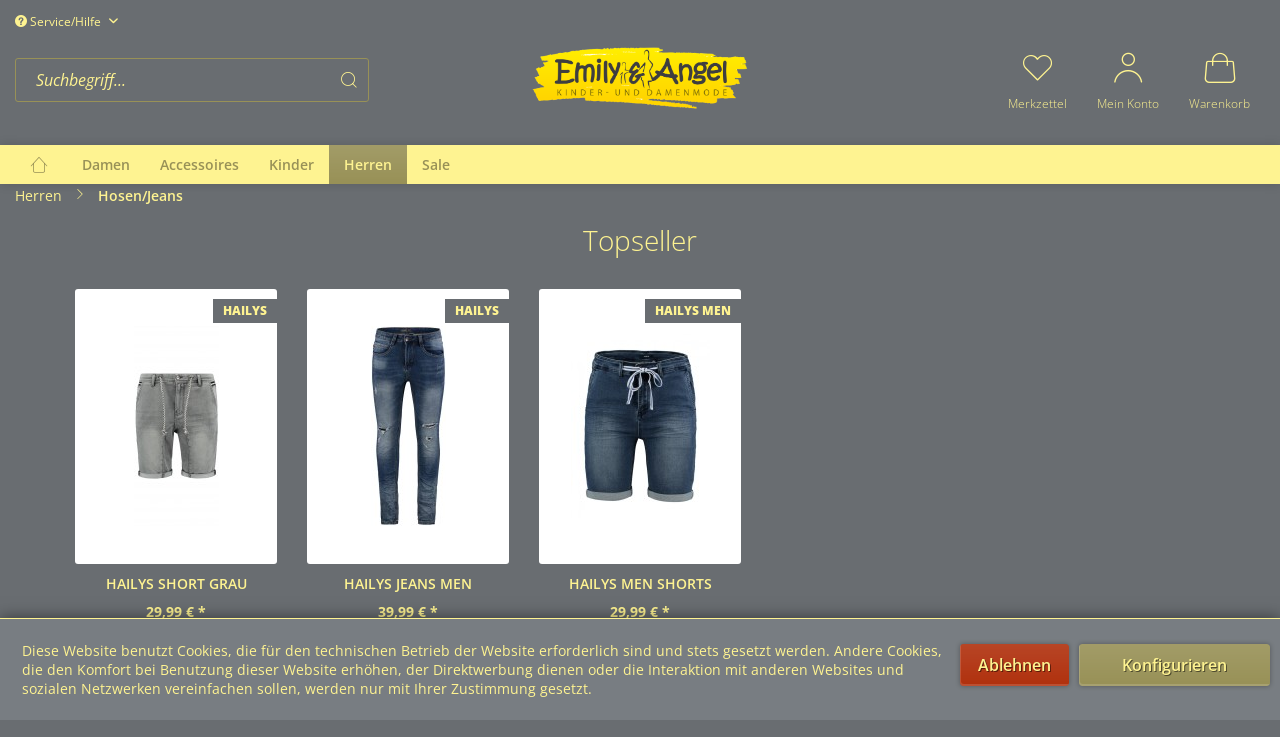

--- FILE ---
content_type: text/html; charset=UTF-8
request_url: https://emilyandangel.de/herren/hosenjeans/
body_size: 13800
content:
<!DOCTYPE html>
<html class="no-js" lang="de" itemscope="itemscope" itemtype="https://schema.org/WebPage">
<head>
<meta charset="utf-8">
<meta name="author" content="" />
<meta name="robots" content="index,follow" />
<meta name="revisit-after" content="15 days" />
<meta name="keywords" content="" />
<meta name="description" content="" />
<meta property="og:type" content="product.group" />
<meta property="og:site_name" content="Emily &amp; Angel" />
<meta property="og:title" content="Hosen/Jeans" />
<meta property="og:description" content="" />
<meta name="twitter:card" content="product" />
<meta name="twitter:site" content="Emily &amp; Angel" />
<meta name="twitter:title" content="Hosen/Jeans" />
<meta name="twitter:description" content="" />
<meta property="og:image" content="https://emilyandangel.de/media/image/90/72/88/11-0036_021_EmilyAngel-Logo-4c-1.png" />
<meta name="twitter:image" content="https://emilyandangel.de/media/image/90/72/88/11-0036_021_EmilyAngel-Logo-4c-1.png" />
<meta itemprop="copyrightHolder" content="Emily &amp; Angel" />
<meta itemprop="copyrightYear" content="2014" />
<meta itemprop="isFamilyFriendly" content="True" />
<meta itemprop="image" content="https://emilyandangel.de/media/image/90/72/88/11-0036_021_EmilyAngel-Logo-4c-1.png" />
<meta name="viewport" content="width=device-width, initial-scale=1.0">
<meta name="mobile-web-app-capable" content="yes">
<meta name="apple-mobile-web-app-title" content="Emily &amp; Angel">
<meta name="apple-mobile-web-app-capable" content="yes">
<meta name="apple-mobile-web-app-status-bar-style" content="default">
<link rel="apple-touch-icon-precomposed" href="https://emilyandangel.de/media/image/79/5d/33/Favicon.jpg">
<link rel="shortcut icon" href="https://emilyandangel.de/media/image/79/5d/33/Favicon.jpg">
<meta name="msapplication-navbutton-color" content="#989157" />
<meta name="application-name" content="Emily &amp; Angel" />
<meta name="msapplication-starturl" content="https://emilyandangel.de/" />
<meta name="msapplication-window" content="width=1024;height=768" />
<meta name="msapplication-TileImage" content="https://emilyandangel.de/media/image/79/5d/33/Favicon.jpg">
<meta name="msapplication-TileColor" content="#989157">
<meta name="theme-color" content="#989157" />
<link rel="canonical" href="https://emilyandangel.de/herren/hosenjeans/"/>
<title itemprop="name">Hosen/Jeans | Herren | Emily &amp; Angel</title>
<style type="text/css">
body.has--page-preload {
background-color: #696d71;
}
body.has--page-preload .page-wrap {
opacity: 0;
transition: opacity .1s;
}
</style>
</head>
<body class="is--ctl-listing is--act-index has--breadcrumb has--page-preload" >
<div class="page-wrap">
<noscript class="noscript-main">
<div class="alert is--warning">
<div class="alert--icon">
<i class="icon--element icon--warning"></i>
</div>
<div class="alert--content">
Um Emily&#x20;&amp;&#x20;Angel in vollem Umfang nutzen zu k&ouml;nnen, empfehlen wir Ihnen Javascript in Ihrem Browser zu aktiveren.
</div>
</div>
</noscript>
<header class="header-main">
<div class="container">
<div class="top-bar">
<nav class="top-bar--navigation" role="menubar">

    



    

<div class="navigation--entry entry--compare is--hidden" role="menuitem" aria-haspopup="true" data-drop-down-menu="true">
    

</div>
<div class="navigation--entry entry--service has--drop-down" role="menuitem" aria-haspopup="true" data-drop-down-menu="true">
<i class="icon--service"></i> Service/Hilfe
<ul class="service--list is--rounded" role="menu">
<li class="service--entry" role="menuitem">
<a class="service--link" href="https://emilyandangel.de/filialen" title="Filialen" >
Filialen
</a>
</li>
<li class="service--entry" role="menuitem">
<a class="service--link" href="https://emilyandangel.de/stofflexikon" title="Stofflexikon" >
Stofflexikon
</a>
</li>
<li class="service--entry" role="menuitem">
<a class="service--link" href="https://emilyandangel.de/ueber-uns" title="Über uns" >
Über uns
</a>
</li>
<li class="service--entry" role="menuitem">
<a class="service--link" href="https://emilyandangel.de/kontaktformular" title="Kontakt" target="_self">
Kontakt
</a>
</li>
<li class="service--entry" role="menuitem">
<a class="service--link" href="https://emilyandangel.de/versand-und-zahlungsbedingungen" title="Versand und Zahlungsbedingungen" >
Versand und Zahlungsbedingungen
</a>
</li>
<li class="service--entry" role="menuitem">
<a class="service--link" href="https://emilyandangel.de/widerrufsrecht" title="Widerrufsrecht" >
Widerrufsrecht
</a>
</li>
<li class="service--entry" role="menuitem">
<a class="service--link" href="https://emilyandangel.de/datenschutz" title="Datenschutz" >
Datenschutz
</a>
</li>
<li class="service--entry" role="menuitem">
<a class="service--link" href="https://emilyandangel.de/allgemeine-geschaeftsbedingungen" title="Allgemeine Geschäftsbedingungen" >
Allgemeine Geschäftsbedingungen
</a>
</li>
<li class="service--entry" role="menuitem">
<a class="service--link" href="https://emilyandangel.de/impressum" title="Impressum" >
Impressum
</a>
</li>
</ul>
</div>
</nav>
</div>
<div class="header--navigation">
<div class="shop--control">
<a class="entry--link entry--trigger entry--menu-icon" href="#offcanvas--left" data-offcanvas="true" data-offCanvasSelector=".sidebar-main">
<i class="icon-node icon--menu"></i><span class="text-node">Menü</span>
</a>
<div class="entry--search" role="menuitem" data-search="true" aria-haspopup="true">
<form action="/search" method="get" class="main-search--form">
<input type="search" name="sSearch" class="main-search--field form-control" autocomplete="off" autocapitalize="off" placeholder="Suchbegriff..." />
<button type="submit" class="main-search--button">
<i class="icon--search"></i>
<span class="main-search--text">Suchen</span>
</button>
<div class="form--ajax-loader">&nbsp;</div>
</form>
<div class="main-search--results"></div>
</div>
</div>
<div class="logo-main block-group" role="banner">
<div class="logo--shop block">
<a class="logo--link" href="https://emilyandangel.de/" title="Emily &amp; Angel - zur Startseite wechseln">
<picture>
<source srcset="https://emilyandangel.de/media/image/90/72/88/11-0036_021_EmilyAngel-Logo-4c-1.png" media="(min-width: 78.75em)">
<source srcset="https://emilyandangel.de/media/image/90/72/88/11-0036_021_EmilyAngel-Logo-4c-1.png" media="(min-width: 64em)">
<source srcset="https://emilyandangel.de/media/image/90/72/88/11-0036_021_EmilyAngel-Logo-4c-1.png" media="(min-width: 48em)">
<img srcset="https://emilyandangel.de/media/image/90/72/88/11-0036_021_EmilyAngel-Logo-4c-1.png" alt="Emily &amp; Angel - zur Startseite wechseln" />
</picture>
</a>
</div>
</div>
<nav class="shop--navigation">
<ul class="navigation--list" role="menubar">

	<li class="navigation--entry entry--notepad" role="menuitem">
		<a href="https://emilyandangel.de/note" title="Merkzettel" class="entry--link">
			<i class="icon--heart"></i>
			<span class="text-node">
				Merkzettel
			</span>
					</a>
	</li>




    <li class="navigation--entry entry--account with-slt"
        role="menuitem"
        data-offcanvas="true"
        data-offCanvasSelector=".account--dropdown-navigation">
        
    <a href="https://emilyandangel.de/account"
       title="Mein Konto"
       class="entry--link account--link">
        <i class="icon--account"></i>
        <span class="text-node account--display">
            Mein Konto
        </span>
            </a>


                    
                <div class="account--dropdown-navigation">

                    
    <div class="navigation--smartphone">
        <ul class="navigation--list">
            <li class="navigation--entry entry--close-off-canvas">
                <a href="#close-account-menu"
                   class="navigation--link account--close-off-canvas"
                   title="Menü schließen">
                    Menü schließen 
					<i class="icon--cross"></i>
                </a>
            </li>
        </ul>
    </div>


                    
                            <div class="account--menu is--rounded is--personalized">
        
                            
                
                                            <span class="navigation--headline">
                            Mein Konto
                        </span>
                                    

                
                <div class="account--menu-container">

                    
                        
                        <ul class="sidebar--navigation navigation--list is--level0 show--active-items">
                            
                                
                                

            <li class="navigation--entry entry--login">
            <span class="navigation--signin">
				

    <form name="sLogin" 
        method="post" 
        action="https://emilyandangel.de/account/login/sTarget/account/sTargetAction/index" 
        class="ajax-login__form"
        >

                
        
            <div class="ajax-login__form-email">
                <input name="email" placeholder="Ihre E-Mail-Adresse" type="email" autocomplete="email" tabindex="1" value="" id="email" class="register--login-field" />
            </div>
        

        
            <div class="ajax-login__form-password">
                <input name="password" placeholder="Ihr Passwort" type="password" autocomplete="current-password" tabindex="2" id="passwort" class="register--login-field" />
            </div>
        

        
            <div class="ajax-login__form-action">
                <button type="submit" 
                        class="ajax-login__form-login-btn btn is--success is--block" 
                        name="Submit"
                        data-ajax-login="submit">
                            Anmelden 
                </button>
            </div>
        
    </form>
				
                <span class="navigation--register">
                    oder
                    <a href="https://emilyandangel.de/account#show-registration"
                       class="blocked--link"
                       data-collapseTarget="#registration"
                       data-action="open">
                        registrieren
                    </a>
                </span>
            </span>
        </li>
        
	<li class="navigation--entry">
		<a href="https://emilyandangel.de/account" title="Übersicht" class="navigation--link">
			<span class="icon-node icon--layout"></span>
			<span class="text-node">Übersicht</span>
		</a>
	</li>



                                
                                
	<li class="navigation--entry">
		<a href="https://emilyandangel.de/account/profile" title="Persönliche Daten" class="navigation--link">
			<span class="icon-node icon--account"></span>
			<span class="text-node">Persönliche Daten</span>
		</a>
	</li>


                                
                                
	<li class="navigation--entry">
		<a href="https://emilyandangel.de/address" title="Adressen" class="navigation--link">
			<span class="icon-node icon--location"></span>
			<span class="text-node">Adressen</span>
		</a>
	</li>


                                
                                
	<li class="navigation--entry">
		<a href="https://emilyandangel.de/account/payment" title="Zahlungsarten" class="navigation--link">
			<span class="icon-node icon--creditcard"></span>
			<span class="text-node">Zahlungsarten</span>
		</a>
	</li>


                                
                                
	<li class="navigation--entry">
		<a href="https://emilyandangel.de/account/orders" title="Bestellungen" class="navigation--link">
			<span class="icon-node icon--package"></span>
			<span class="text-node">Bestellungen</span>
		</a>
	</li>


                                
                                
			<li class="navigation--entry">
			<a href="https://emilyandangel.de/account/downloads" title="Sofortdownloads" class="navigation--link">
				<span class="icon-node icon--cloud-download"></span>
				<span class="text-node">Sofortdownloads</span>
			</a>
		</li>
	

                                
                                
	<li class="navigation--entry">
		<a href="https://emilyandangel.de/note" title="Merkzettel" class="navigation--link">
			<span class="icon-node icon--heart"></span>
			<span class="text-node">Merkzettel</span>
		</a>
	</li>


                                
                                
                                                                    

                                
                                
    
                            
                        </ul>
                    
                </div>
                    
    </div>
                    
                </div>
            
            </li>




	<li class="navigation--entry entry--cart" role="menuitem">
		<a class="entry--link cart--link" href="https://emilyandangel.de/checkout/cart" title="Warenkorb">
            <span class="badge is--primary cart--quantity is--hidden">0</span>

			<i class="icon--shopping-bag"></i>
			
			<span class="text-node cart--display">
									Warenkorb
								<span class="cart--amount">
					0,00&nbsp;&euro; *
				</span>
				
			</span>

		</a>
		<div class="ajax-loader">&nbsp;</div>
	</li>




</ul>
</nav>
<div class="container--ajax-cart" data-collapse-cart="true" data-displayMode="offcanvas"></div>
</div>
<div class="mobile--search" role="menuitem" data-search="true" aria-haspopup="true">
<form action="/search" method="get" class="main-search--form">
<input type="search" name="sSearch" class="main-search--field form-control" autocomplete="off" autocapitalize="off" placeholder="Suchbegriff..." />
<button type="submit" class="main-search--button">
<i class="icon--search"></i>
<span class="main-search--text">Suchen</span>
</button>
<div class="form--ajax-loader">&nbsp;</div>
</form>
<div class="main-search--results"></div>
</div>
</div>
<nav class="navigation-main navigation-align-left">
<div class="container" data-menu-scroller="true" data-listSelector=".navigation--list" data-viewPortSelector=".navigation--list-wrapper">
<div class="navigation--list-wrapper">
<ul class="navigation--list container" role="menubar" itemscope="itemscope" itemtype="https://schema.org/SiteNavigationElement">
<li class="navigation--entry is--home" role="menuitem">
<a class="navigation--link is--first" href="https://emilyandangel.de/" title="Home" itemprop="url">
<i class="icon-node icon--house"></i>
</a>
</li>
<li class="navigation--entry" role="menuitem"><a class="navigation--link" href="https://emilyandangel.de/damen/" title="Damen" aria-label="Damen" itemprop="url"><span itemprop="name">Damen</span></a></li><li class="navigation--entry" role="menuitem"><a class="navigation--link" href="https://emilyandangel.de/accessoires/" title="Accessoires" aria-label="Accessoires" itemprop="url"><span itemprop="name">Accessoires</span></a></li><li class="navigation--entry" role="menuitem"><a class="navigation--link" href="https://emilyandangel.de/kinder/" title="Kinder" aria-label="Kinder" itemprop="url"><span itemprop="name">Kinder</span></a></li><li class="navigation--entry is--active" role="menuitem"><a class="navigation--link is--active" href="https://emilyandangel.de/herren/" title="Herren" aria-label="Herren" itemprop="url"><span itemprop="name">Herren</span></a></li><li class="navigation--entry" role="menuitem"><a class="navigation--link" href="https://emilyandangel.de/sale/" title="Sale" aria-label="Sale" itemprop="url"><span itemprop="name">Sale</span></a></li>            </ul>
</div>
<div class="advanced-menu" data-advanced-menu="true" data-hoverDelay="250">
<div class="menu--container">
<div class="button-container">
<a href="https://emilyandangel.de/damen/" class="button--category" aria-label="Zur Kategorie Damen" title="Zur Kategorie Damen">
<i class="icon--arrow-right"></i>
Zur Kategorie Damen
</a>
<span class="button--close">
<i class="icon--cross"></i>
</span>
</div>
<div class="content--wrapper has--content has--teaser">
<ul class="menu--list menu--level-0 columns--2" style="width: 50%;">
<li class="menu--list-item item--level-0" style="width: 100%">
<a href="https://emilyandangel.de/damen/blusen/" class="menu--list-item-link" aria-label="Blusen" title="Blusen">Blusen</a>
</li>
<li class="menu--list-item item--level-0" style="width: 100%">
<a href="https://emilyandangel.de/damen/blazer/" class="menu--list-item-link" aria-label="Blazer" title="Blazer">Blazer</a>
</li>
<li class="menu--list-item item--level-0" style="width: 100%">
<a href="https://emilyandangel.de/damen/tops/" class="menu--list-item-link" aria-label="Tops" title="Tops">Tops</a>
</li>
<li class="menu--list-item item--level-0" style="width: 100%">
<a href="https://emilyandangel.de/damen/tshirts/" class="menu--list-item-link" aria-label="Tshirts" title="Tshirts">Tshirts</a>
</li>
<li class="menu--list-item item--level-0" style="width: 100%">
<a href="https://emilyandangel.de/damen/shirts/" class="menu--list-item-link" aria-label="Shirts" title="Shirts">Shirts</a>
</li>
<li class="menu--list-item item--level-0" style="width: 100%">
<a href="https://emilyandangel.de/damen/strickware/" class="menu--list-item-link" aria-label="Strickware" title="Strickware">Strickware</a>
</li>
<li class="menu--list-item item--level-0" style="width: 100%">
<a href="https://emilyandangel.de/damen/sweatshirts/" class="menu--list-item-link" aria-label="Sweatshirts" title="Sweatshirts">Sweatshirts</a>
</li>
<li class="menu--list-item item--level-0" style="width: 100%">
<a href="https://emilyandangel.de/damen/hosen-jeans/" class="menu--list-item-link" aria-label="Hosen / Jeans" title="Hosen / Jeans">Hosen / Jeans</a>
</li>
<li class="menu--list-item item--level-0" style="width: 100%">
<a href="https://emilyandangel.de/damen/shorts/" class="menu--list-item-link" aria-label="Shorts" title="Shorts">Shorts</a>
</li>
<li class="menu--list-item item--level-0" style="width: 100%">
<a href="https://emilyandangel.de/damen/kleider/" class="menu--list-item-link" aria-label="Kleider" title="Kleider">Kleider</a>
</li>
<li class="menu--list-item item--level-0" style="width: 100%">
<a href="https://emilyandangel.de/damen/roecke/" class="menu--list-item-link" aria-label="Röcke" title="Röcke">Röcke</a>
</li>
<li class="menu--list-item item--level-0" style="width: 100%">
<a href="https://emilyandangel.de/damen/overalls-einteiler/" class="menu--list-item-link" aria-label="Overalls/ Einteiler" title="Overalls/ Einteiler">Overalls/ Einteiler</a>
</li>
<li class="menu--list-item item--level-0" style="width: 100%">
<a href="https://emilyandangel.de/damen/jackenmaentel/" class="menu--list-item-link" aria-label="Jacken/Mäntel" title="Jacken/Mäntel">Jacken/Mäntel</a>
</li>
<li class="menu--list-item item--level-0" style="width: 100%">
<a href="https://emilyandangel.de/damen/sale/" class="menu--list-item-link" aria-label="Sale" title="Sale">Sale</a>
</li>
<li class="menu--list-item item--level-0" style="width: 100%">
<a href="https://emilyandangel.de/damen/abendmode-festkleider/" class="menu--list-item-link" aria-label="Abendmode / Festkleider" title="Abendmode / Festkleider">Abendmode / Festkleider</a>
</li>
</ul>
<div class="menu--delimiter" style="right: 50%;"></div>
<div class="menu--teaser" style="width: 50%;">
<a href="https://emilyandangel.de/damen/" aria-label="Zur Kategorie Damen" title="Zur Kategorie Damen" class="teaser--image" style="background-image: url(https://emilyandangel.de/media/image/24/15/70/F0D4726B-20A2-4C57-A24C-3154649440F4.jpg);"></a>
</div>
</div>
</div>
<div class="menu--container">
<div class="button-container">
<a href="https://emilyandangel.de/accessoires/" class="button--category" aria-label="Zur Kategorie Accessoires" title="Zur Kategorie Accessoires">
<i class="icon--arrow-right"></i>
Zur Kategorie Accessoires
</a>
<span class="button--close">
<i class="icon--cross"></i>
</span>
</div>
<div class="content--wrapper has--content has--teaser">
<ul class="menu--list menu--level-0 columns--2" style="width: 50%;">
<li class="menu--list-item item--level-0" style="width: 100%">
<a href="https://emilyandangel.de/accessoires/taschen/" class="menu--list-item-link" aria-label="Taschen" title="Taschen">Taschen</a>
</li>
<li class="menu--list-item item--level-0" style="width: 100%">
<a href="https://emilyandangel.de/accessoires/schalsloops/" class="menu--list-item-link" aria-label="Schals/Loops" title="Schals/Loops">Schals/Loops</a>
</li>
<li class="menu--list-item item--level-0" style="width: 100%">
<a href="https://emilyandangel.de/accessoires/modeschmuck/" class="menu--list-item-link" aria-label="Modeschmuck" title="Modeschmuck">Modeschmuck</a>
</li>
<li class="menu--list-item item--level-0" style="width: 100%">
<a href="https://emilyandangel.de/accessoires/schuhe/" class="menu--list-item-link" aria-label="Schuhe" title="Schuhe">Schuhe</a>
</li>
<li class="menu--list-item item--level-0" style="width: 100%">
<a href="https://emilyandangel.de/accessoires/muetzen-stirnbaender/" class="menu--list-item-link" aria-label="Mützen / Stirnbänder" title="Mützen / Stirnbänder">Mützen / Stirnbänder</a>
</li>
<li class="menu--list-item item--level-0" style="width: 100%">
<a href="https://emilyandangel.de/accessoires/handschuhe/" class="menu--list-item-link" aria-label="Handschuhe" title="Handschuhe">Handschuhe</a>
</li>
<li class="menu--list-item item--level-0" style="width: 100%">
<a href="https://emilyandangel.de/accessoires/guertelportmonnaie/" class="menu--list-item-link" aria-label="Gürtel/Portmonnaie" title="Gürtel/Portmonnaie">Gürtel/Portmonnaie</a>
</li>
<li class="menu--list-item item--level-0" style="width: 100%">
<a href="https://emilyandangel.de/accessoires/atemmasken/" class="menu--list-item-link" aria-label="Atemmasken" title="Atemmasken">Atemmasken</a>
</li>
<li class="menu--list-item item--level-0" style="width: 100%">
<a href="https://emilyandangel.de/accessoires/flauschiges/" class="menu--list-item-link" aria-label="Flauschiges" title="Flauschiges">Flauschiges</a>
</li>
</ul>
<div class="menu--delimiter" style="right: 50%;"></div>
<div class="menu--teaser" style="width: 50%;">
<a href="https://emilyandangel.de/accessoires/" aria-label="Zur Kategorie Accessoires" title="Zur Kategorie Accessoires" class="teaser--image" style="background-image: url(https://emilyandangel.de/media/image/60/9a/a4/banner2.png);"></a>
</div>
</div>
</div>
<div class="menu--container">
<div class="button-container">
<a href="https://emilyandangel.de/kinder/" class="button--category" aria-label="Zur Kategorie Kinder" title="Zur Kategorie Kinder">
<i class="icon--arrow-right"></i>
Zur Kategorie Kinder
</a>
<span class="button--close">
<i class="icon--cross"></i>
</span>
</div>
<div class="content--wrapper has--content has--teaser">
<ul class="menu--list menu--level-0 columns--2" style="width: 50%;">
<li class="menu--list-item item--level-0" style="width: 100%">
<a href="https://emilyandangel.de/kinder/muetzentuecher/" class="menu--list-item-link" aria-label="Mützen/Tücher" title="Mützen/Tücher">Mützen/Tücher</a>
<ul class="menu--list menu--level-1 columns--2">
<li class="menu--list-item item--level-1">
<a href="https://emilyandangel.de/kinder/muetzentuecher/tuecherschals/" class="menu--list-item-link" aria-label="Tücher/Schals" title="Tücher/Schals">Tücher/Schals</a>
</li>
<li class="menu--list-item item--level-1">
<a href="https://emilyandangel.de/kinder/muetzentuecher/handschuhe/" class="menu--list-item-link" aria-label="Handschuhe" title="Handschuhe">Handschuhe</a>
</li>
<li class="menu--list-item item--level-1">
<a href="https://emilyandangel.de/kinder/muetzentuecher/muetzen/" class="menu--list-item-link" aria-label="Mützen" title="Mützen">Mützen</a>
</li>
</ul>
</li>
<li class="menu--list-item item--level-0" style="width: 100%">
<a href="https://emilyandangel.de/kinder/spielwarenaccessoires/" class="menu--list-item-link" aria-label="Spielwaren/Accessoires" title="Spielwaren/Accessoires">Spielwaren/Accessoires</a>
<ul class="menu--list menu--level-1 columns--2">
<li class="menu--list-item item--level-1">
<a href="https://emilyandangel.de/kinder/spielwarenaccessoires/schnullerketten-und-zubehoer/" class="menu--list-item-link" aria-label="Schnullerketten und Zubehör" title="Schnullerketten und Zubehör">Schnullerketten und Zubehör</a>
</li>
</ul>
</li>
<li class="menu--list-item item--level-0" style="width: 100%">
<a href="https://emilyandangel.de/kinder/its-a-girl/" class="menu--list-item-link" aria-label="Its a Girl" title="Its a Girl">Its a Girl</a>
<ul class="menu--list menu--level-1 columns--2">
<li class="menu--list-item item--level-1">
<a href="https://emilyandangel.de/kinder/its-a-girl/babygirl/" class="menu--list-item-link" aria-label="Babygirl" title="Babygirl">Babygirl</a>
</li>
<li class="menu--list-item item--level-1">
<a href="https://emilyandangel.de/kinder/its-a-girl/girl/" class="menu--list-item-link" aria-label="Girl" title="Girl">Girl</a>
</li>
<li class="menu--list-item item--level-1">
<a href="https://emilyandangel.de/kinder/its-a-girl/teeniegirl/" class="menu--list-item-link" aria-label="Teeniegirl" title="Teeniegirl">Teeniegirl</a>
</li>
</ul>
</li>
<li class="menu--list-item item--level-0" style="width: 100%">
<a href="https://emilyandangel.de/kinder/its-a-boy/" class="menu--list-item-link" aria-label="Its a Boy" title="Its a Boy">Its a Boy</a>
<ul class="menu--list menu--level-1 columns--2">
<li class="menu--list-item item--level-1">
<a href="https://emilyandangel.de/kinder/its-a-boy/babyboy/" class="menu--list-item-link" aria-label="Babyboy" title="Babyboy">Babyboy</a>
</li>
<li class="menu--list-item item--level-1">
<a href="https://emilyandangel.de/kinder/its-a-boy/boy/" class="menu--list-item-link" aria-label="Boy" title="Boy">Boy</a>
</li>
<li class="menu--list-item item--level-1">
<a href="https://emilyandangel.de/kinder/its-a-boy/teenieboy/" class="menu--list-item-link" aria-label="Teenieboy" title="Teenieboy">Teenieboy</a>
</li>
</ul>
</li>
</ul>
<div class="menu--delimiter" style="right: 50%;"></div>
<div class="menu--teaser" style="width: 50%;">
<a href="https://emilyandangel.de/kinder/" aria-label="Zur Kategorie Kinder" title="Zur Kategorie Kinder" class="teaser--image" style="background-image: url(https://emilyandangel.de/media/image/74/0a/09/banner3.png);"></a>
</div>
</div>
</div>
<div class="menu--container">
<div class="button-container">
<a href="https://emilyandangel.de/herren/" class="button--category" aria-label="Zur Kategorie Herren" title="Zur Kategorie Herren">
<i class="icon--arrow-right"></i>
Zur Kategorie Herren
</a>
<span class="button--close">
<i class="icon--cross"></i>
</span>
</div>
<div class="content--wrapper has--content has--teaser">
<ul class="menu--list menu--level-0 columns--2" style="width: 50%;">
<li class="menu--list-item item--level-0" style="width: 100%">
<a href="https://emilyandangel.de/herren/tshirts/" class="menu--list-item-link" aria-label="Tshirts" title="Tshirts">Tshirts</a>
</li>
<li class="menu--list-item item--level-0" style="width: 100%">
<a href="https://emilyandangel.de/herren/hemden/" class="menu--list-item-link" aria-label="Hemden" title="Hemden">Hemden</a>
</li>
<li class="menu--list-item item--level-0" style="width: 100%">
<a href="https://emilyandangel.de/herren/hosenjeans/" class="menu--list-item-link" aria-label="Hosen/Jeans" title="Hosen/Jeans">Hosen/Jeans</a>
</li>
<li class="menu--list-item item--level-0" style="width: 100%">
<a href="https://emilyandangel.de/herren/jacken/" class="menu--list-item-link" aria-label="Jacken" title="Jacken">Jacken</a>
</li>
<li class="menu--list-item item--level-0" style="width: 100%">
<a href="https://emilyandangel.de/herren/langarmpullover/" class="menu--list-item-link" aria-label="Langarm/Pullover" title="Langarm/Pullover">Langarm/Pullover</a>
</li>
<li class="menu--list-item item--level-0" style="width: 100%">
<a href="https://emilyandangel.de/herren/accessoires/" class="menu--list-item-link" aria-label="Accessoires" title="Accessoires">Accessoires</a>
</li>
</ul>
<div class="menu--delimiter" style="right: 50%;"></div>
<div class="menu--teaser" style="width: 50%;">
<a href="https://emilyandangel.de/herren/" aria-label="Zur Kategorie Herren" title="Zur Kategorie Herren" class="teaser--image" style="background-image: url(https://emilyandangel.de/media/image/ba/2f/84/banner1.png);"></a>
</div>
</div>
</div>
<div class="menu--container">
<div class="button-container">
<a href="https://emilyandangel.de/sale/" class="button--category" aria-label="Zur Kategorie Sale" title="Zur Kategorie Sale">
<i class="icon--arrow-right"></i>
Zur Kategorie Sale
</a>
<span class="button--close">
<i class="icon--cross"></i>
</span>
</div>
<div class="content--wrapper has--content has--teaser">
<ul class="menu--list menu--level-0 columns--2" style="width: 50%;">
<li class="menu--list-item item--level-0" style="width: 100%">
<a href="https://emilyandangel.de/sale/sale/" class="menu--list-item-link" aria-label="Sale" title="Sale">Sale</a>
</li>
</ul>
<div class="menu--delimiter" style="right: 50%;"></div>
<div class="menu--teaser" style="width: 50%;">
<a href="https://emilyandangel.de/sale/" aria-label="Zur Kategorie Sale" title="Zur Kategorie Sale" class="teaser--image" style="background-image: url(https://emilyandangel.de/media/image/0f/f7/d9/banner4.png);"></a>
</div>
</div>
</div>
</div>
</div>
</nav>
</header>
<div class="container">
<nav class="content--breadcrumb">
<ul class="breadcrumb--list" role="menu" itemscope itemtype="https://schema.org/BreadcrumbList">
<li role="menuitem" class="breadcrumb--entry" itemprop="itemListElement" itemscope itemtype="https://schema.org/ListItem">
<a class="breadcrumb--link" href="https://emilyandangel.de/herren/" title="Herren" itemprop="item">
<link itemprop="url" href="https://emilyandangel.de/herren/" />
<span class="breadcrumb--title" itemprop="name">Herren</span>
</a>
<meta itemprop="position" content="0" />
</li>
<li role="none" class="breadcrumb--separator">
<i class="icon--arrow-right"></i>
</li>
<li role="menuitem" class="breadcrumb--entry is--active" itemprop="itemListElement" itemscope itemtype="https://schema.org/ListItem">
<a class="breadcrumb--link" href="https://emilyandangel.de/herren/hosenjeans/" title="Hosen/Jeans" itemprop="item">
<link itemprop="url" href="https://emilyandangel.de/herren/hosenjeans/" />
<span class="breadcrumb--title" itemprop="name">Hosen/Jeans</span>
</a>
<meta itemprop="position" content="1" />
</li>
</ul>
</nav>
</div>
<section class="content-main container">
<div class="content-main--inner">
<div id='cookie-consent' class='off-canvas is--left block-transition' data-cookie-consent-manager='true'>
<div class='cookie-consent--header cookie-consent--close'>
Cookie-Einstellungen
<i class="icon--arrow-right"></i>
</div>
<div class='cookie-consent--description'>
Diese Website benutzt Cookies, die für den technischen Betrieb der Website erforderlich sind und stets gesetzt werden. Andere Cookies, die den Komfort bei Benutzung dieser Website erhöhen, der Direktwerbung dienen oder die Interaktion mit anderen Websites und sozialen Netzwerken vereinfachen sollen, werden nur mit Ihrer Zustimmung gesetzt.
</div>
<div class='cookie-consent--configuration'>
<div class='cookie-consent--configuration-header'>
<div class='cookie-consent--configuration-header-text'>Konfiguration</div>
</div>
<div class='cookie-consent--configuration-main'>
<div class='cookie-consent--group'>
<input type="hidden" class="cookie-consent--group-name" value="technical" />
<label class="cookie-consent--group-state cookie-consent--state-input cookie-consent--required">
<input type="checkbox" name="technical-state" class="cookie-consent--group-state-input" disabled="disabled" checked="checked"/>
<span class="cookie-consent--state-input-element"></span>
</label>
<div class='cookie-consent--group-title' data-collapse-panel='true' data-contentSiblingSelector=".cookie-consent--group-container">
<div class="cookie-consent--group-title-label cookie-consent--state-label">
Technisch erforderlich
</div>
<span class="cookie-consent--group-arrow is-icon--right">
<i class="icon--arrow-right"></i>
</span>
</div>
<div class='cookie-consent--group-container'>
<div class='cookie-consent--group-description'>
Diese Cookies sind für die Grundfunktionen des Shops notwendig.
</div>
<div class='cookie-consent--cookies-container'>
<div class='cookie-consent--cookie'>
<input type="hidden" class="cookie-consent--cookie-name" value="cookieDeclined" />
<label class="cookie-consent--cookie-state cookie-consent--state-input cookie-consent--required">
<input type="checkbox" name="cookieDeclined-state" class="cookie-consent--cookie-state-input" disabled="disabled" checked="checked" />
<span class="cookie-consent--state-input-element"></span>
</label>
<div class='cookie--label cookie-consent--state-label'>
"Alle Cookies ablehnen" Cookie
</div>
</div>
<div class='cookie-consent--cookie'>
<input type="hidden" class="cookie-consent--cookie-name" value="allowCookie" />
<label class="cookie-consent--cookie-state cookie-consent--state-input cookie-consent--required">
<input type="checkbox" name="allowCookie-state" class="cookie-consent--cookie-state-input" disabled="disabled" checked="checked" />
<span class="cookie-consent--state-input-element"></span>
</label>
<div class='cookie--label cookie-consent--state-label'>
"Alle Cookies annehmen" Cookie
</div>
</div>
<div class='cookie-consent--cookie'>
<input type="hidden" class="cookie-consent--cookie-name" value="shop" />
<label class="cookie-consent--cookie-state cookie-consent--state-input cookie-consent--required">
<input type="checkbox" name="shop-state" class="cookie-consent--cookie-state-input" disabled="disabled" checked="checked" />
<span class="cookie-consent--state-input-element"></span>
</label>
<div class='cookie--label cookie-consent--state-label'>
Ausgewählter Shop
</div>
</div>
<div class='cookie-consent--cookie'>
<input type="hidden" class="cookie-consent--cookie-name" value="csrf_token" />
<label class="cookie-consent--cookie-state cookie-consent--state-input cookie-consent--required">
<input type="checkbox" name="csrf_token-state" class="cookie-consent--cookie-state-input" disabled="disabled" checked="checked" />
<span class="cookie-consent--state-input-element"></span>
</label>
<div class='cookie--label cookie-consent--state-label'>
CSRF-Token
</div>
</div>
<div class='cookie-consent--cookie'>
<input type="hidden" class="cookie-consent--cookie-name" value="cookiePreferences" />
<label class="cookie-consent--cookie-state cookie-consent--state-input cookie-consent--required">
<input type="checkbox" name="cookiePreferences-state" class="cookie-consent--cookie-state-input" disabled="disabled" checked="checked" />
<span class="cookie-consent--state-input-element"></span>
</label>
<div class='cookie--label cookie-consent--state-label'>
Cookie-Einstellungen
</div>
</div>
<div class='cookie-consent--cookie'>
<input type="hidden" class="cookie-consent--cookie-name" value="x-cache-context-hash" />
<label class="cookie-consent--cookie-state cookie-consent--state-input cookie-consent--required">
<input type="checkbox" name="x-cache-context-hash-state" class="cookie-consent--cookie-state-input" disabled="disabled" checked="checked" />
<span class="cookie-consent--state-input-element"></span>
</label>
<div class='cookie--label cookie-consent--state-label'>
Individuelle Preise
</div>
</div>
<div class='cookie-consent--cookie'>
<input type="hidden" class="cookie-consent--cookie-name" value="slt" />
<label class="cookie-consent--cookie-state cookie-consent--state-input cookie-consent--required">
<input type="checkbox" name="slt-state" class="cookie-consent--cookie-state-input" disabled="disabled" checked="checked" />
<span class="cookie-consent--state-input-element"></span>
</label>
<div class='cookie--label cookie-consent--state-label'>
Kunden-Wiedererkennung
</div>
</div>
<div class='cookie-consent--cookie'>
<input type="hidden" class="cookie-consent--cookie-name" value="nocache" />
<label class="cookie-consent--cookie-state cookie-consent--state-input cookie-consent--required">
<input type="checkbox" name="nocache-state" class="cookie-consent--cookie-state-input" disabled="disabled" checked="checked" />
<span class="cookie-consent--state-input-element"></span>
</label>
<div class='cookie--label cookie-consent--state-label'>
Kundenspezifisches Caching
</div>
</div>
<div class='cookie-consent--cookie'>
<input type="hidden" class="cookie-consent--cookie-name" value="paypal-cookies" />
<label class="cookie-consent--cookie-state cookie-consent--state-input cookie-consent--required">
<input type="checkbox" name="paypal-cookies-state" class="cookie-consent--cookie-state-input" disabled="disabled" checked="checked" />
<span class="cookie-consent--state-input-element"></span>
</label>
<div class='cookie--label cookie-consent--state-label'>
PayPal-Zahlungen
</div>
</div>
<div class='cookie-consent--cookie'>
<input type="hidden" class="cookie-consent--cookie-name" value="session" />
<label class="cookie-consent--cookie-state cookie-consent--state-input cookie-consent--required">
<input type="checkbox" name="session-state" class="cookie-consent--cookie-state-input" disabled="disabled" checked="checked" />
<span class="cookie-consent--state-input-element"></span>
</label>
<div class='cookie--label cookie-consent--state-label'>
Session
</div>
</div>
<div class='cookie-consent--cookie'>
<input type="hidden" class="cookie-consent--cookie-name" value="currency" />
<label class="cookie-consent--cookie-state cookie-consent--state-input cookie-consent--required">
<input type="checkbox" name="currency-state" class="cookie-consent--cookie-state-input" disabled="disabled" checked="checked" />
<span class="cookie-consent--state-input-element"></span>
</label>
<div class='cookie--label cookie-consent--state-label'>
Währungswechsel
</div>
</div>
</div>
</div>
</div>
<div class='cookie-consent--group'>
<input type="hidden" class="cookie-consent--group-name" value="comfort" />
<label class="cookie-consent--group-state cookie-consent--state-input">
<input type="checkbox" name="comfort-state" class="cookie-consent--group-state-input"/>
<span class="cookie-consent--state-input-element"></span>
</label>
<div class='cookie-consent--group-title' data-collapse-panel='true' data-contentSiblingSelector=".cookie-consent--group-container">
<div class="cookie-consent--group-title-label cookie-consent--state-label">
Komfortfunktionen
</div>
<span class="cookie-consent--group-arrow is-icon--right">
<i class="icon--arrow-right"></i>
</span>
</div>
<div class='cookie-consent--group-container'>
<div class='cookie-consent--group-description'>
Diese Cookies werden genutzt um das Einkaufserlebnis noch ansprechender zu gestalten, beispielsweise für die Wiedererkennung des Besuchers.
</div>
<div class='cookie-consent--cookies-container'>
<div class='cookie-consent--cookie'>
<input type="hidden" class="cookie-consent--cookie-name" value="sUniqueID" />
<label class="cookie-consent--cookie-state cookie-consent--state-input">
<input type="checkbox" name="sUniqueID-state" class="cookie-consent--cookie-state-input" />
<span class="cookie-consent--state-input-element"></span>
</label>
<div class='cookie--label cookie-consent--state-label'>
Merkzettel
</div>
</div>
</div>
</div>
</div>
<div class='cookie-consent--group'>
<input type="hidden" class="cookie-consent--group-name" value="statistics" />
<label class="cookie-consent--group-state cookie-consent--state-input">
<input type="checkbox" name="statistics-state" class="cookie-consent--group-state-input"/>
<span class="cookie-consent--state-input-element"></span>
</label>
<div class='cookie-consent--group-title' data-collapse-panel='true' data-contentSiblingSelector=".cookie-consent--group-container">
<div class="cookie-consent--group-title-label cookie-consent--state-label">
Statistik & Tracking
</div>
<span class="cookie-consent--group-arrow is-icon--right">
<i class="icon--arrow-right"></i>
</span>
</div>
<div class='cookie-consent--group-container'>
<div class='cookie-consent--cookies-container'>
<div class='cookie-consent--cookie'>
<input type="hidden" class="cookie-consent--cookie-name" value="x-ua-device" />
<label class="cookie-consent--cookie-state cookie-consent--state-input">
<input type="checkbox" name="x-ua-device-state" class="cookie-consent--cookie-state-input" />
<span class="cookie-consent--state-input-element"></span>
</label>
<div class='cookie--label cookie-consent--state-label'>
Endgeräteerkennung
</div>
</div>
<div class='cookie-consent--cookie'>
<input type="hidden" class="cookie-consent--cookie-name" value="partner" />
<label class="cookie-consent--cookie-state cookie-consent--state-input">
<input type="checkbox" name="partner-state" class="cookie-consent--cookie-state-input" />
<span class="cookie-consent--state-input-element"></span>
</label>
<div class='cookie--label cookie-consent--state-label'>
Partnerprogramm
</div>
</div>
</div>
</div>
</div>
</div>
</div>
<div class="cookie-consent--save">
<input class="cookie-consent--save-button btn is--primary" type="button" value="Einstellungen speichern" />
</div>
</div>
            
            <div class="topseller">
                

                    
                        <div class="topseller--title text--center">
                            Topseller
                        </div>
                    

                    
                        
                                                                                                                        



    <div class="product-slider topseller--content panel--body"
                                                                                                                                                                                                                                                            data-product-slider="true">

        
            <div class="product-slider--container">
                                    


    <div class="product-slider--item">
                        
        
            

    <div class="product--box box--slider"
         data-page-index=""
         data-ordernumber="04201816.1512"
          data-category-id="">

        
            <div class="box--content is--rounded">

                
                


                
                    <div class="product--info">

                        
                        
                            <a href="https://emilyandangel.de/herren/hosenjeans/3549/hailys-short-grau"
   title="HAILYS SHORT GRAU"
   class="product--image"
   
   >
    

	
	
		


    <span class="product--badges">

        <span class="product--badges-left">
            
            
                            
            
            
            
                            
            
            
            
                                        
        </span>
        
        <span class="product--badges-right">
            
            
                                    <span class="product--badge badge--brand">
                        HAILYS
                    </span>
                            
            
            
            
                            
            
            
            
  
            
            
            
            
        </span>
        
        
        
                            
    </span>
	
	
	
	

    
    
	


	
        <span class="image--element">
            
                <span class="image--media">

                    
                    
                                                                            
                        
                            <img srcset="https://emilyandangel.de/media/image/98/8d/2a/4060589474261_1_200x200.jpg, https://emilyandangel.de/media/image/0f/87/cd/4060589474261_1_200x200@2x.jpg 2x"
                                 alt="4060589474261_1"
                                 data-extension="jpg"
                                 title="4060589474261_1" />
                        
                                    </span>
            
        </span>
    

</a>
                        

                        
                        

                        
                        
                            <a href="https://emilyandangel.de/herren/hosenjeans/3549/hailys-short-grau"
                               class="product--title"
                               title="HAILYS SHORT GRAU">
                                HAILYS SHORT GRAU
                            </a>
                        

                        
                        
    

                        
                        

                        
	<div class="product--price-info">

		
		
			
<div class="product--price">

    
    
        <span class="price--default is--nowrap">
                        29,99&nbsp;&euro;
            *
        </span>
    

    
    
            
</div>
		
		
		
		
			



<div class="price--unit" title="Inhalt">

    
    
    
    </div>
		
	</div>


                        

                        
                        
                    </div>
                
            </div>
        
    </div>


    
    </div>
                    


    <div class="product-slider--item">
                        
        
            

    <div class="product--box box--slider"
         data-page-index=""
         data-ordernumber="120196.1512"
          data-category-id="">

        
            <div class="box--content is--rounded">

                
                


                
                    <div class="product--info">

                        
                        
                            <a href="https://emilyandangel.de/herren/hosenjeans/3566/hailys-jeans-men"
   title="HAILYS JEANS  MEN"
   class="product--image"
   
   >
    

	
	
		


    <span class="product--badges">

        <span class="product--badges-left">
            
            
                            
            
            
            
                            
            
            
            
                                        
        </span>
        
        <span class="product--badges-right">
            
            
                                    <span class="product--badge badge--brand">
                        HAILYS
                    </span>
                            
            
            
            
                            
            
            
            
  
            
            
            
            
        </span>
        
        
        
                            
    </span>
	
	
	
	

    
    
	


	
        <span class="image--element">
            
                <span class="image--media">

                    
                    
                                                                            
                        
                            <img srcset="https://emilyandangel.de/media/image/fe/f6/56/4060589534637_1_200x200.jpg, https://emilyandangel.de/media/image/b6/1a/7b/4060589534637_1_200x200@2x.jpg 2x"
                                 alt="4060589534637_1"
                                 data-extension="jpg"
                                 title="4060589534637_1" />
                        
                                    </span>
            
        </span>
    

</a>
                        

                        
                        

                        
                        
                            <a href="https://emilyandangel.de/herren/hosenjeans/3566/hailys-jeans-men"
                               class="product--title"
                               title="HAILYS JEANS  MEN">
                                HAILYS JEANS  MEN
                            </a>
                        

                        
                        
    

                        
                        

                        
	<div class="product--price-info">

		
		
			
<div class="product--price">

    
    
        <span class="price--default is--nowrap">
                        39,99&nbsp;&euro;
            *
        </span>
    

    
    
            
</div>
		
		
		
		
			



<div class="price--unit" title="Inhalt">

    
    
    
    </div>
		
	</div>


                        

                        
                        
                    </div>
                
            </div>
        
    </div>


    
    </div>
                    


    <div class="product-slider--item">
                        
        
            

    <div class="product--box box--slider"
         data-page-index=""
         data-ordernumber="3202016.1007"
          data-category-id="">

        
            <div class="box--content is--rounded">

                
                


                
                    <div class="product--info">

                        
                        
                            <a href="https://emilyandangel.de/herren/hosenjeans/3700/hailys-men-shorts"
   title="HAILYS MEN SHORTS"
   class="product--image"
   
   >
    

	
	
		


    <span class="product--badges">

        <span class="product--badges-left">
            
            
                            
            
            
            
                            
            
            
            
                                        
        </span>
        
        <span class="product--badges-right">
            
            
                                    <span class="product--badge badge--brand">
                        HAILYS MEN
                    </span>
                            
            
            
            
                            
            
            
            
  
            
            
            
            
        </span>
        
        
        
                            
    </span>
	
	
	
	

    
    
	


	
        <span class="image--element">
            
                <span class="image--media">

                    
                    
                                                                            
                        
                            <img srcset="https://emilyandangel.de/media/image/71/d0/87/4063942063256_1_200x200.jpg, https://emilyandangel.de/media/image/0c/27/38/4063942063256_1_200x200@2x.jpg 2x"
                                 alt="4063942063256_1"
                                 data-extension="jpg"
                                 title="4063942063256_1" />
                        
                                    </span>
            
        </span>
    

</a>
                        

                        
                        

                        
                        
                            <a href="https://emilyandangel.de/herren/hosenjeans/3700/hailys-men-shorts"
                               class="product--title"
                               title="HAILYS MEN SHORTS">
                                HAILYS MEN SHORTS
                            </a>
                        

                        
                        
    

                        
                        

                        
	<div class="product--price-info">

		
		
			
<div class="product--price">

    
    
        <span class="price--default is--nowrap">
                        29,99&nbsp;&euro;
            *
        </span>
    

    
    
            
</div>
		
		
		
		
			



<div class="price--unit" title="Inhalt">

    
    
    
    </div>
		
	</div>


                        

                        
                        
                    </div>
                
            </div>
        
    </div>


    
    </div>
                </div>
        

    </div>
                    
                
            </div>
        
    
<aside class="sidebar-main off-canvas">
<div class="navigation--smartphone">
<ul class="navigation--list ">
<li class="navigation--entry entry--close-off-canvas">
<a href="#close-categories-menu" title="Menü schließen" class="navigation--link">
<span class="text-node">
Menü schließen
</span>
<i class="icon--cross"></i>
</a>
</li>
</ul>
<div class="mobile--switches">

    



    

</div>
</div>
<div class="sidebar--categories-wrapper" data-subcategory-nav="true" data-mainCategoryId="3" data-categoryId="88" data-fetchUrl="/widgets/listing/getCategory/categoryId/88">
<div class="sidebar--categories-navigation">
<div class="categories--headline navigation--headline">
Kategorien
</div>
<ul class="sidebar--navigation categories--navigation navigation--list is--drop-down is--level0 is--rounded" role="menu">
<li class="navigation--entry has--sub-children" role="menuitem">
<a class="navigation--link link--go-forward" href="https://emilyandangel.de/damen/" data-categoryId="5" data-fetchUrl="/widgets/listing/getCategory/categoryId/5" title="Damen" >
Damen
<span class="is--icon-right">
<i class="icon--arrow-right"></i>
</span>
</a>
</li>
<li class="navigation--entry has--sub-children" role="menuitem">
<a class="navigation--link link--go-forward" href="https://emilyandangel.de/accessoires/" data-categoryId="8" data-fetchUrl="/widgets/listing/getCategory/categoryId/8" title="Accessoires" >
Accessoires
<span class="is--icon-right">
<i class="icon--arrow-right"></i>
</span>
</a>
</li>
<li class="navigation--entry has--sub-children" role="menuitem">
<a class="navigation--link link--go-forward" href="https://emilyandangel.de/kinder/" data-categoryId="11" data-fetchUrl="/widgets/listing/getCategory/categoryId/11" title="Kinder" >
Kinder
<span class="is--icon-right">
<i class="icon--arrow-right"></i>
</span>
</a>
</li>
<li class="navigation--entry is--active has--sub-categories has--sub-children" role="menuitem">
<a class="navigation--link is--active has--sub-categories link--go-forward" href="https://emilyandangel.de/herren/" data-categoryId="12" data-fetchUrl="/widgets/listing/getCategory/categoryId/12" title="Herren" >
Herren
<span class="is--icon-right">
<i class="icon--arrow-right"></i>
</span>
</a>
<ul class="sidebar--navigation categories--navigation navigation--list is--level1 is--rounded" role="menu">
<li class="navigation--entry" role="menuitem">
<a class="navigation--link" href="https://emilyandangel.de/herren/tshirts/" data-categoryId="86" data-fetchUrl="/widgets/listing/getCategory/categoryId/86" title="Tshirts" >
Tshirts
</a>
</li>
<li class="navigation--entry" role="menuitem">
<a class="navigation--link" href="https://emilyandangel.de/herren/hemden/" data-categoryId="87" data-fetchUrl="/widgets/listing/getCategory/categoryId/87" title="Hemden" >
Hemden
</a>
</li>
<li class="navigation--entry is--active" role="menuitem">
<a class="navigation--link is--active" href="https://emilyandangel.de/herren/hosenjeans/" data-categoryId="88" data-fetchUrl="/widgets/listing/getCategory/categoryId/88" title="Hosen/Jeans" >
Hosen/Jeans
</a>
</li>
<li class="navigation--entry" role="menuitem">
<a class="navigation--link" href="https://emilyandangel.de/herren/jacken/" data-categoryId="90" data-fetchUrl="/widgets/listing/getCategory/categoryId/90" title="Jacken" >
Jacken
</a>
</li>
<li class="navigation--entry" role="menuitem">
<a class="navigation--link" href="https://emilyandangel.de/herren/langarmpullover/" data-categoryId="91" data-fetchUrl="/widgets/listing/getCategory/categoryId/91" title="Langarm/Pullover" >
Langarm/Pullover
</a>
</li>
<li class="navigation--entry" role="menuitem">
<a class="navigation--link" href="https://emilyandangel.de/herren/accessoires/" data-categoryId="92" data-fetchUrl="/widgets/listing/getCategory/categoryId/92" title="Accessoires" >
Accessoires
</a>
</li>
</ul>
</li>
<li class="navigation--entry has--sub-children" role="menuitem">
<a class="navigation--link link--go-forward" href="https://emilyandangel.de/sale/" data-categoryId="13" data-fetchUrl="/widgets/listing/getCategory/categoryId/13" title="Sale" >
Sale
<span class="is--icon-right">
<i class="icon--arrow-right"></i>
</span>
</a>
</li>
</ul>
</div>
<div class="shop-sites--container is--rounded">
<div class="shop-sites--headline navigation--headline">
Informationen
</div>
<ul class="shop-sites--navigation sidebar--navigation navigation--list is--drop-down is--level0" role="menu">
<li class="navigation--entry" role="menuitem">
<a class="navigation--link link--go-forward" href="https://emilyandangel.de/filialen" title="Filialen" data-categoryId="47" data-fetchUrl="/widgets/listing/getCustomPage/pageId/47" >
Filialen
<span class="is--icon-right">
<i class="icon--arrow-right"></i>
</span>
</a>
</li>
<li class="navigation--entry" role="menuitem">
<a class="navigation--link" href="https://emilyandangel.de/stofflexikon" title="Stofflexikon" data-categoryId="51" data-fetchUrl="/widgets/listing/getCustomPage/pageId/51" >
Stofflexikon
</a>
</li>
<li class="navigation--entry" role="menuitem">
<a class="navigation--link" href="https://emilyandangel.de/ueber-uns" title="Über uns" data-categoryId="9" data-fetchUrl="/widgets/listing/getCustomPage/pageId/9" >
Über uns
</a>
</li>
<li class="navigation--entry" role="menuitem">
<a class="navigation--link" href="https://emilyandangel.de/kontaktformular" title="Kontakt" data-categoryId="1" data-fetchUrl="/widgets/listing/getCustomPage/pageId/1" target="_self">
Kontakt
</a>
</li>
<li class="navigation--entry" role="menuitem">
<a class="navigation--link" href="https://emilyandangel.de/versand-und-zahlungsbedingungen" title="Versand und Zahlungsbedingungen" data-categoryId="6" data-fetchUrl="/widgets/listing/getCustomPage/pageId/6" >
Versand und Zahlungsbedingungen
</a>
</li>
<li class="navigation--entry" role="menuitem">
<a class="navigation--link" href="https://emilyandangel.de/widerrufsrecht" title="Widerrufsrecht" data-categoryId="8" data-fetchUrl="/widgets/listing/getCustomPage/pageId/8" >
Widerrufsrecht
</a>
</li>
<li class="navigation--entry" role="menuitem">
<a class="navigation--link" href="https://emilyandangel.de/datenschutz" title="Datenschutz" data-categoryId="7" data-fetchUrl="/widgets/listing/getCustomPage/pageId/7" >
Datenschutz
</a>
</li>
<li class="navigation--entry" role="menuitem">
<a class="navigation--link" href="https://emilyandangel.de/allgemeine-geschaeftsbedingungen" title="Allgemeine Geschäftsbedingungen" data-categoryId="4" data-fetchUrl="/widgets/listing/getCustomPage/pageId/4" >
Allgemeine Geschäftsbedingungen
</a>
</li>
<li class="navigation--entry" role="menuitem">
<a class="navigation--link" href="https://emilyandangel.de/impressum" title="Impressum" data-categoryId="3" data-fetchUrl="/widgets/listing/getCustomPage/pageId/3" >
Impressum
</a>
</li>
</ul>
</div>
</div>
</aside>
<div class="content--wrapper">
<div class="content listing--content">
<div class="listing--wrapper visible--xl visible--l visible--m visible--s visible--xs">
<div data-listing-actions="true" class="listing--actions is--rounded without-pagination">
<div class="action--filter-btn">
<a href="#" class="filter--trigger btn is--small" data-filter-trigger="true" data-offcanvas="true" data-offCanvasSelector=".action--filter-options" data-closeButtonSelector=".filter--close-btn">
<i class="icon--sliders"></i>
<span class="text-node">Filtern</span>
</a>
</div>
<form class="action--sort action--content block" method="get" data-action-form="true">
<input type="hidden" name="p" value="1">
<label for="o" class="sort--label action--label">Sortierung:</label>
<div class="sort--select select-field">
<select id="o" name="o" class="sort--field action--field" data-auto-submit="true" >
<option value="2" selected="selected">Beliebtheit</option>
<option value="3">Niedrigster Preis</option>
<option value="4">Höchster Preis</option>
<option value="5">Artikelbezeichnung</option>
<option value="8">Position</option>
</select>
</div>
</form>
<div class="action--filter-options off-canvas">
<a href="#" class="filter--close-btn" data-show-products-text="%s Produkt(e) anzeigen">
Filter schließen <i class="icon--arrow-right"></i>
</a>
<div class="filter--container">
<form id="filter" method="get" data-filter-form="true" data-is-in-sidebar="false" data-listing-url="https://emilyandangel.de/widgets/listing/listingCount/sCategory/88" data-is-filtered="0" data-load-facets="false" data-instant-filter-result="false" class="">
<div class="filter--actions filter--actions-top">
<button type="submit" class="btn is--primary filter--btn-apply" disabled="disabled">
<i class="icon--refresh"></i>
<span class="filter--count"></span>
<span class="text-node">Produkte anzeigen</span>
</button>
</div>
<input type="hidden" name="p" value="1"/>
<input type="hidden" name="o" value="2"/>
<input type="hidden" name="n" value="12"/>
<div class="filter--facet-container">
<div class="filter-panel filter--value facet--immediate_delivery" data-filter-type="value" data-facet-name="immediate_delivery" data-field-name="delivery">
<div class="filter-panel--flyout">
<label class="filter-panel--title" for="delivery" title="Sofort lieferbar">
Sofort lieferbar
</label>
<span class="filter-panel--input filter-panel--checkbox">
<input type="checkbox" id="delivery" name="delivery" value="1" />
<span class="input--state checkbox--state">&nbsp;</span>
</span>
</div>
</div>
<div class="filter-panel filter--multi-selection filter-facet--value-list facet--manufacturer" data-filter-type="value-list" data-facet-name="manufacturer" data-field-name="s">
<div class="filter-panel--flyout">
<label class="filter-panel--title" for="s" title="Hersteller">
Hersteller
</label>
<span class="filter-panel--icon"></span>
<div class="filter-panel--content input-type--checkbox">
<ul class="filter-panel--option-list">
<li class="filter-panel--option">
<div class="option--container">
<span class="filter-panel--input filter-panel--checkbox">
<input type="checkbox" id="__s__1" name="__s__1" value="1" />
<span class="input--state checkbox--state">&nbsp;</span>
</span>
<label class="filter-panel--label" for="__s__1">
HAILYS
</label>
</div>
</li>
<li class="filter-panel--option">
<div class="option--container">
<span class="filter-panel--input filter-panel--checkbox">
<input type="checkbox" id="__s__40" name="__s__40" value="40" />
<span class="input--state checkbox--state">&nbsp;</span>
</span>
<label class="filter-panel--label" for="__s__40">
HAILYS MEN
</label>
</div>
</li>
</ul>
</div>
</div>
</div>
<div class="filter-panel filter--range facet--price" data-filter-type="range" data-facet-name="price" data-field-name="price">
<div class="filter-panel--flyout">
<label class="filter-panel--title" title="Preis">
Preis
</label>
<span class="filter-panel--icon"></span>
<div class="filter-panel--content">
<div class="range-slider" data-range-slider="true" data-roundPretty="false" data-labelFormat="0,00&nbsp;&euro;" data-suffix="" data-stepCount="100" data-stepCurve="linear" data-startMin="29.99" data-digits="2" data-startMax="39.99" data-rangeMin="29.99" data-rangeMax="39.99">
<input type="hidden" id="min" name="min" data-range-input="min" value="29.99" disabled="disabled" />
<input type="hidden" id="max" name="max" data-range-input="max" value="39.99" disabled="disabled" />
<div class="filter-panel--range-info">
<span class="range-info--min">
von
</span>
<label class="range-info--label" for="min" data-range-label="min">
29.99
</label>
<span class="range-info--max">
bis
</span>
<label class="range-info--label" for="max" data-range-label="max">
39.99
</label>
</div>
</div>
</div>
</div>
</div>
</div>
<div class="filter--active-container" data-reset-label="Alle Filter zurücksetzen">
</div>
<div class="filter--actions filter--actions-bottom">
<button type="submit" class="btn is--primary filter--btn-apply" disabled="disabled">
<i class="icon--refresh"></i>
<span class="filter--count"></span>
<span class="text-node">Produkte anzeigen</span>
</button>
</div>
</form>
</div>
</div>
<div class="listing--paging panel--paging">
<form class="action--per-page action--content block" method="get" data-action-form="true">
<input type="hidden" name="p" value="1">
<label for="n" class="per-page--label action--label">Artikel pro Seite:</label>
<div class="per-page--select select-field">
<select id="n" name="n" class="per-page--field action--field" data-auto-submit="true" >
<option value="12" selected="selected">12</option>
<option value="24" >24</option>
<option value="36" >36</option>
<option value="48" >48</option>
</select>
</div>
</form>
</div>
</div>
<div class="listing--container">
<div class="listing-no-filter-result">
<div class="alert is--info is--rounded is--hidden">
<div class="alert--icon">
<i class="icon--element icon--info"></i>
</div>
<div class="alert--content">
Für die Filterung wurden keine Ergebnisse gefunden!
</div>
</div>
</div>
<div class="listing" data-ajax-wishlist="true" data-compare-ajax="true" data-infinite-scrolling="true" data-loadPreviousSnippet="Vorherige Artikel laden" data-loadMoreSnippet="Weitere Artikel laden" data-categoryId="88" data-pages="1" data-threshold="4" data-pageShortParameter="p" >
<div class="product--box box--basic" data-page-index="1" data-ordernumber="04201816.1512" data-category-id="88">
<div class="box--content is--rounded">
<div class="product--info">
<a href="https://emilyandangel.de/herren/hosenjeans/3549/hailys-short-grau?c=88" title="HAILYS SHORT GRAU" class="product--image" >
<span class="product--badges">
<span class="product--badges-left">
</span>
<span class="product--badges-right">
<span class="product--badge badge--brand">
HAILYS
</span>
</span>
</span>
<span class="image--element">
<span class="image--media">
<img srcset="https://emilyandangel.de/media/image/98/8d/2a/4060589474261_1_200x200.jpg, https://emilyandangel.de/media/image/0f/87/cd/4060589474261_1_200x200@2x.jpg 2x" alt="4060589474261_1" data-extension="jpg" title="4060589474261_1" />
</span>
</span>
</a>
<a href="https://emilyandangel.de/herren/hosenjeans/3549/hailys-short-grau?c=88" class="product--title" title="HAILYS SHORT GRAU">
HAILYS SHORT GRAU
</a>
<div class="product--description">
</div>
<div class="product--price-info">
<div class="product--price">
<span class="price--default is--nowrap">
29,99&nbsp;&euro;
*
</span>
</div>
<div class="price--unit" title="Inhalt">
</div>
</div>
<div class="product--actions">
<form class="action--form" action="https://emilyandangel.de/compare/add_article/articleID/3549" method="post">
<button type="submit" title="Vergleichen" class="product--action action--compare" data-product-compare-add="true">
<i class="icon--compare"></i> Vergleichen
</button>
</form>
<form class="action--form" action="https://emilyandangel.de/note/add/ordernumber/04201816.1512" method="post">
<button type="submit" title="Auf den Merkzettel" class="product--action action--note" data-ajaxUrl="https://emilyandangel.de/note/ajaxAdd/ordernumber/04201816.1512" data-text="Gemerkt">
<i class="icon--heart"></i> <span class="action--text">Merken</span>
</button>
</form>
</div>
</div>
</div>
</div>
<div class="product--box box--basic" data-page-index="1" data-ordernumber="120196.1512" data-category-id="88">
<div class="box--content is--rounded">
<div class="product--info">
<a href="https://emilyandangel.de/herren/hosenjeans/3566/hailys-jeans-men?c=88" title="HAILYS JEANS  MEN" class="product--image" >
<span class="product--badges">
<span class="product--badges-left">
</span>
<span class="product--badges-right">
<span class="product--badge badge--brand">
HAILYS
</span>
</span>
</span>
<span class="image--element">
<span class="image--media">
<img srcset="https://emilyandangel.de/media/image/fe/f6/56/4060589534637_1_200x200.jpg, https://emilyandangel.de/media/image/b6/1a/7b/4060589534637_1_200x200@2x.jpg 2x" alt="4060589534637_1" data-extension="jpg" title="4060589534637_1" />
</span>
</span>
</a>
<a href="https://emilyandangel.de/herren/hosenjeans/3566/hailys-jeans-men?c=88" class="product--title" title="HAILYS JEANS  MEN">
HAILYS JEANS  MEN
</a>
<div class="product--description">
</div>
<div class="product--price-info">
<div class="product--price">
<span class="price--default is--nowrap">
39,99&nbsp;&euro;
*
</span>
</div>
<div class="price--unit" title="Inhalt">
</div>
</div>
<div class="product--actions">
<form class="action--form" action="https://emilyandangel.de/compare/add_article/articleID/3566" method="post">
<button type="submit" title="Vergleichen" class="product--action action--compare" data-product-compare-add="true">
<i class="icon--compare"></i> Vergleichen
</button>
</form>
<form class="action--form" action="https://emilyandangel.de/note/add/ordernumber/120196.1512" method="post">
<button type="submit" title="Auf den Merkzettel" class="product--action action--note" data-ajaxUrl="https://emilyandangel.de/note/ajaxAdd/ordernumber/120196.1512" data-text="Gemerkt">
<i class="icon--heart"></i> <span class="action--text">Merken</span>
</button>
</form>
</div>
</div>
</div>
</div>
<div class="product--box box--basic" data-page-index="1" data-ordernumber="3202016.1007" data-category-id="88">
<div class="box--content is--rounded">
<div class="product--info">
<a href="https://emilyandangel.de/herren/hosenjeans/3700/hailys-men-shorts?c=88" title="HAILYS MEN SHORTS" class="product--image" >
<span class="product--badges">
<span class="product--badges-left">
</span>
<span class="product--badges-right">
<span class="product--badge badge--brand">
HAILYS MEN
</span>
</span>
</span>
<span class="image--element">
<span class="image--media">
<img srcset="https://emilyandangel.de/media/image/71/d0/87/4063942063256_1_200x200.jpg, https://emilyandangel.de/media/image/0c/27/38/4063942063256_1_200x200@2x.jpg 2x" alt="4063942063256_1" data-extension="jpg" title="4063942063256_1" />
</span>
</span>
</a>
<a href="https://emilyandangel.de/herren/hosenjeans/3700/hailys-men-shorts?c=88" class="product--title" title="HAILYS MEN SHORTS">
HAILYS MEN SHORTS
</a>
<div class="product--description">
59% COTTON 40% POLYESTER 1% ELASTHAN
</div>
<div class="product--price-info">
<div class="product--price">
<span class="price--default is--nowrap">
29,99&nbsp;&euro;
*
</span>
</div>
<div class="price--unit" title="Inhalt">
</div>
</div>
<div class="product--actions">
<form class="action--form" action="https://emilyandangel.de/compare/add_article/articleID/3700" method="post">
<button type="submit" title="Vergleichen" class="product--action action--compare" data-product-compare-add="true">
<i class="icon--compare"></i> Vergleichen
</button>
</form>
<form class="action--form" action="https://emilyandangel.de/note/add/ordernumber/3202016.1007" method="post">
<button type="submit" title="Auf den Merkzettel" class="product--action action--note" data-ajaxUrl="https://emilyandangel.de/note/ajaxAdd/ordernumber/3202016.1007" data-text="Gemerkt">
<i class="icon--heart"></i> <span class="action--text">Merken</span>
</button>
</form>
</div>
</div>
</div>
</div>
</div>
</div>
<div class="listing--bottom-paging">
<div class="listing--paging panel--paging">
<form class="action--per-page action--content block" method="get" data-action-form="true">
<input type="hidden" name="p" value="1">
<label for="n" class="per-page--label action--label">Artikel pro Seite:</label>
<div class="per-page--select select-field">
<select id="n" name="n" class="per-page--field action--field" data-auto-submit="true" >
<option value="12" selected="selected">12</option>
<option value="24" >24</option>
<option value="36" >36</option>
<option value="48" >48</option>
</select>
</div>
</form>
</div>
</div>
</div>
</div>
</div>
</div>
</section>
<div class="container-fluid last-seen-products-container">
<div class="row">
<div class="last-seen-products is--hidden container" data-last-seen-products="true">
<div class="last-seen-products--title">
Zuletzt angesehen
</div>
<div class="last-seen-products--slider product-slider" data-product-slider="true">
<div class="last-seen-products--container product-slider--container"></div>
</div>
</div>
</div>
</div>
<div class="container-fluid footer-additional-infos">
<div class="row">
<div class="container">
<div class="row">
<div class="grid-col-sm-6">
<div class="payment-info">
<div class="payment-info--title">
Zahlen Sie mit
</div>
<ul class="list-inline">
<li>
<img src="/custom/plugins/BlurThemeViews/Resources/Themes/Frontend/Views/frontend/_public/src/img/icons/payment/prepayment.png" alt="Vorkasse" title="Zahlen Sie mit Vorkasse" />
</li>
<li>
<img src="/custom/plugins/BlurThemeViews/Resources/Themes/Frontend/Views/frontend/_public/src/img/icons/payment/cash.png" alt="Barzahlung" title="Zahlen Sie mit Barzahlung" />
</li>
<li>
<img src="/custom/plugins/BlurThemeViews/Resources/Themes/Frontend/Views/frontend/_public/src/img/icons/payment/lastschrift.png" alt="Lastschrift" title="Zahlen Sie mit Lastschrift" />
</li>
<li>
<img src="/custom/plugins/BlurThemeViews/Resources/Themes/Frontend/Views/frontend/_public/src/img/icons/payment/paypal.png" alt="PayPal" title="Zahlen Sie mit PayPal" />
</li>
</ul>
</div>
</div>
<div class="grid-col-sm-6">
<div class="shipping-info">
<div class="shipping-info--title">
Wir versenden mit
</div>
<ul class="list-inline">
<li>
<img src="/custom/plugins/BlurThemeViews/Resources/Themes/Frontend/Views/frontend/_public/src/img/icons/shipping/dhl.png" alt="DHL" title="Wir versenden mit DHL" />
</li>
<li>
<img src="/custom/plugins/BlurThemeViews/Resources/Themes/Frontend/Views/frontend/_public/src/img/icons/shipping/hermes.png" alt="Hermes" title="Wir versenden mit Hermes" />
</li>
</ul>
</div>
</div>
</div>
</div>
</div>
</div>
<footer class="footer-main">
<div class="container">
<div class="footer--columns block-group">
<div class="footer--column column--hotline is--first block">
<div class="column--headline">Service Hotline</div>
<div class="column--content">
<p class="column--desc">
Unser Support freut sich auf Sie
</p>
<ul class="footer--contact-list">
<li class="list--item item--telephone">
<span class="icon-node icon--phone"></span>
<span class="text-node">
+491733770693
</span>
</li>
<li class="list--item item--mail">
<span class="icon-node icon--mail"></span>
<span class="text-node">
info@emilyandangel.de
</span>
</li>
</ul>
</div>
</div>
<div class="footer--column column--menu block">
<div class="column--headline">Shop Service</div>
<nav class="column--navigation column--content">
<ul class="navigation--list" role="menu">
<li class="navigation--entry" role="menuitem">
<a class="navigation--link" href="https://emilyandangel.de/defektes-produkt" title="Defektes Produkt" target="_self">
Defektes Produkt
</a>
</li>
<li class="navigation--entry" role="menuitem">
<a class="navigation--link" href="https://emilyandangel.de/kontaktformular" title="Kontakt" target="_self">
Kontakt
</a>
</li>
<li class="navigation--entry" role="menuitem">
<a class="navigation--link" href="https://emilyandangel.de/versand-und-zahlungsbedingungen" title="Versand und Zahlungsbedingungen">
Versand und Zahlungsbedingungen
</a>
</li>
<li class="navigation--entry" role="menuitem">
<a class="navigation--link" href="https://emilyandangel.de/forms/index/sFid/10" title="Rücksendung" target="_self">
Rücksendung
</a>
</li>
<li class="navigation--entry" role="menuitem">
<a class="navigation--link" href="https://emilyandangel.de/widerrufsrecht" title="Widerrufsrecht">
Widerrufsrecht
</a>
</li>
<li class="navigation--entry" role="menuitem">
<a class="navigation--link" href="https://emilyandangel.de/allgemeine-geschaeftsbedingungen" title="Allgemeine Geschäftsbedingungen">
Allgemeine Geschäftsbedingungen
</a>
</li>
</ul>
</nav>
</div>
<div class="footer--column column--menu block">
<div class="column--headline">Informationen</div>
<nav class="column--navigation column--content">
<ul class="navigation--list" role="menu">
<li class="navigation--entry" role="menuitem">
<a class="navigation--link" href="https://emilyandangel.de/filialen" title="Filialen">
Filialen
</a>
<ul class="navigation--list is--level1" role="menu">
<li class="navigation--entry" role="menuitem">
<a class="navigation--link" href="https://emilyandangel.de/allendorf" title="Allendorf">
Allendorf
</a>
</li>
</ul>
</li>
<li class="navigation--entry" role="menuitem">
<a class="navigation--link" href="https://emilyandangel.de/newsletter" title="Newsletter">
Newsletter
</a>
</li>
<li class="navigation--entry" role="menuitem">
<a class="navigation--link" href="https://emilyandangel.de/stofflexikon" title="Stofflexikon">
Stofflexikon
</a>
</li>
<li class="navigation--entry" role="menuitem">
<a class="navigation--link" href="https://emilyandangel.de/ueber-uns" title="Über uns">
Über uns
</a>
</li>
<li class="navigation--entry" role="menuitem">
<a class="navigation--link" href="https://emilyandangel.de/datenschutz" title="Datenschutz">
Datenschutz
</a>
</li>
<li class="navigation--entry" role="menuitem">
<a class="navigation--link" href="https://emilyandangel.de/impressum" title="Impressum">
Impressum
</a>
</li>
</ul>
</nav>
</div>
<div class="footer--column column--newsletter is--last block">
<div class="column--headline">Newsletter</div>
<div class="column--content">
<p class="column--desc">
Abonnieren Sie den kostenlosen Newsletter und verpassen Sie keine Neuigkeit oder Aktion mehr von Emily & Angel.
</p>
<form class="newsletter--form" action="https://emilyandangel.de/newsletter" method="post">
<input type="hidden" value="1" name="subscribeToNewsletter" />
<div class="input-group">
<input type="email" name="newsletter" class="newsletter--field form-control" placeholder="Ihre E-Mail Adresse" />
<span class="input-group-append">
<button type="submit" class="newsletter--button btn is--primary">
<span class="icon-node icon--paperplane"></span>
<span class="button--text">Newsletter abonnieren</span>
</button>
</span>
</div>
<p class="privacy-information">
Ich habe die <a title="Datenschutzbestimmungen" href="https://emilyandangel.de/datenschutz" target="_blank">Datenschutzbestimmungen</a> zur Kenntnis genommen.
</p>
</form>
</div>
</div>
</div>
</div>
</footer>
<div class="footer--bottom">
<div class="footer--vat-info container">
<p class="vat-info--text">
* Alle Preise inkl. gesetzl. Mehrwertsteuer zzgl. <a title="Versandkosten" href="https://emilyandangel.de/versand-und-zahlungsbedingungen">Versandkosten</a> und ggf. Nachnahmegebühren, wenn nicht anders beschrieben
</p>
</div>
<div class="container footer-minimal">
<div class="footer--service-menu">
<ul class="service--list is--rounded" role="menu">
<li class="service--entry" role="menuitem">
<a class="service--link" href="https://emilyandangel.de/filialen" title="Filialen" >
Filialen
</a>
</li>
<li class="service--entry" role="menuitem">
<a class="service--link" href="https://emilyandangel.de/stofflexikon" title="Stofflexikon" >
Stofflexikon
</a>
</li>
<li class="service--entry" role="menuitem">
<a class="service--link" href="https://emilyandangel.de/ueber-uns" title="Über uns" >
Über uns
</a>
</li>
<li class="service--entry" role="menuitem">
<a class="service--link" href="https://emilyandangel.de/kontaktformular" title="Kontakt" target="_self">
Kontakt
</a>
</li>
<li class="service--entry" role="menuitem">
<a class="service--link" href="https://emilyandangel.de/versand-und-zahlungsbedingungen" title="Versand und Zahlungsbedingungen" >
Versand und Zahlungsbedingungen
</a>
</li>
<li class="service--entry" role="menuitem">
<a class="service--link" href="https://emilyandangel.de/widerrufsrecht" title="Widerrufsrecht" >
Widerrufsrecht
</a>
</li>
<li class="service--entry" role="menuitem">
<a class="service--link" href="https://emilyandangel.de/datenschutz" title="Datenschutz" >
Datenschutz
</a>
</li>
<li class="service--entry" role="menuitem">
<a class="service--link" href="https://emilyandangel.de/allgemeine-geschaeftsbedingungen" title="Allgemeine Geschäftsbedingungen" >
Allgemeine Geschäftsbedingungen
</a>
</li>
<li class="service--entry" role="menuitem">
<a class="service--link" href="https://emilyandangel.de/impressum" title="Impressum" >
Impressum
</a>
</li>
</ul>
</div>
</div>
<div class="footer--copyright container text--center">
<a href="https://blurcreative.de/" rel="dofollow" title="Digitale Agentur für Wordpress, Onlineshops, Branding" target="_blank">Made with &hearts; by BlurCreative</a>
</div>
<div class="footer--logo container  text--center">
<a href="https://blurcreative.de/" rel="dofollow" title="Digitale Agentur für Wordpress, Onlineshops, Branding" target="_blank"><img src="/custom/plugins/BlurThemeViews/Resources/Themes/Frontend/Views/frontend/_public/src/img/icons/blurcreative.png" /></a>
</div>
</div>
</div>
<div class="page-wrap--cookie-permission is--hidden" data-cookie-permission="true" data-urlPrefix="https://emilyandangel.de/" data-title="Cookie-Richtlinien" data-shopId="1">
<div class="cookie-permission--container cookie-mode--1">
<div class="cookie-permission--content">
Diese Website benutzt Cookies, die für den technischen Betrieb der Website erforderlich sind und stets gesetzt werden. Andere Cookies, die den Komfort bei Benutzung dieser Website erhöhen, der Direktwerbung dienen oder die Interaktion mit anderen Websites und sozialen Netzwerken vereinfachen sollen, werden nur mit Ihrer Zustimmung gesetzt.
</div>
<div class="cookie-permission--button">
<div class="cookie-permission__button-wrapper">
<a href="#" class="cookie-permission--decline-button btn">
Ablehnen
</a>
</div>
<div class="cookie-permission__button-wrapper">
<a href="#" class="cookie-permission--configure-button btn" data-openConsentManager="true">
Konfigurieren
</a>
</div>
</div>
</div>
</div>
<script id="footer--js-inline">
var timeNow = 1770058626;
var secureShop = true;
var asyncCallbacks = [];
document.asyncReady = function (callback) {
asyncCallbacks.push(callback);
};
var controller = controller || {"home":"https:\/\/emilyandangel.de\/","vat_check_enabled":"","vat_check_required":"","register":"https:\/\/emilyandangel.de\/register","checkout":"https:\/\/emilyandangel.de\/checkout","ajax_search":"https:\/\/emilyandangel.de\/ajax_search","ajax_cart":"https:\/\/emilyandangel.de\/checkout\/ajaxCart","ajax_validate":"https:\/\/emilyandangel.de\/register","ajax_add_article":"https:\/\/emilyandangel.de\/checkout\/addArticle","ajax_listing":"\/widgets\/listing\/listingCount","ajax_cart_refresh":"https:\/\/emilyandangel.de\/checkout\/ajaxAmount","ajax_address_selection":"https:\/\/emilyandangel.de\/address\/ajaxSelection","ajax_address_editor":"https:\/\/emilyandangel.de\/address\/ajaxEditor"};
var snippets = snippets || { "noCookiesNotice": "Es wurde festgestellt, dass Cookies in Ihrem Browser deaktiviert sind. Um Emily\x20\x26\x20Angel in vollem Umfang nutzen zu k\u00f6nnen, empfehlen wir Ihnen, Cookies in Ihrem Browser zu aktiveren." };
var themeConfig = themeConfig || {"offcanvasOverlayPage":true};
var lastSeenProductsConfig = lastSeenProductsConfig || {"baseUrl":"","shopId":1,"noPicture":"\/themes\/Frontend\/Responsive\/frontend\/_public\/src\/img\/no-picture.jpg","productLimit":"5","currentArticle":""};
var csrfConfig = csrfConfig || {"generateUrl":"\/csrftoken","basePath":"\/","shopId":1};
var statisticDevices = [
{ device: 'mobile', enter: 0, exit: 767 },
{ device: 'tablet', enter: 768, exit: 1259 },
{ device: 'desktop', enter: 1260, exit: 5160 }
];
var cookieRemoval = cookieRemoval || 1;
</script>
<script>
var datePickerGlobalConfig = datePickerGlobalConfig || {
locale: {
weekdays: {
shorthand: ['So', 'Mo', 'Di', 'Mi', 'Do', 'Fr', 'Sa'],
longhand: ['Sonntag', 'Montag', 'Dienstag', 'Mittwoch', 'Donnerstag', 'Freitag', 'Samstag']
},
months: {
shorthand: ['Jan', 'Feb', 'Mär', 'Apr', 'Mai', 'Jun', 'Jul', 'Aug', 'Sep', 'Okt', 'Nov', 'Dez'],
longhand: ['Januar', 'Februar', 'März', 'April', 'Mai', 'Juni', 'Juli', 'August', 'September', 'Oktober', 'November', 'Dezember']
},
firstDayOfWeek: 1,
weekAbbreviation: 'KW',
rangeSeparator: ' bis ',
scrollTitle: 'Zum Wechseln scrollen',
toggleTitle: 'Zum Öffnen klicken',
daysInMonth: [31, 28, 31, 30, 31, 30, 31, 31, 30, 31, 30, 31]
},
dateFormat: 'Y-m-d',
timeFormat: ' H:i:S',
altFormat: 'j. F Y',
altTimeFormat: ' - H:i'
};
</script>
<iframe id="refresh-statistics" width="0" height="0" style="display:none;"></iframe>
<script>
/**
* @returns { boolean }
*/
function hasCookiesAllowed () {
if (window.cookieRemoval === 0) {
return true;
}
if (window.cookieRemoval === 1) {
if (document.cookie.indexOf('cookiePreferences') !== -1) {
return true;
}
return document.cookie.indexOf('cookieDeclined') === -1;
}
/**
* Must be cookieRemoval = 2, so only depends on existence of `allowCookie`
*/
return document.cookie.indexOf('allowCookie') !== -1;
}
/**
* @returns { boolean }
*/
function isDeviceCookieAllowed () {
var cookiesAllowed = hasCookiesAllowed();
if (window.cookieRemoval !== 1) {
return cookiesAllowed;
}
return cookiesAllowed && document.cookie.indexOf('"name":"x-ua-device","active":true') !== -1;
}
function isSecure() {
return window.secureShop !== undefined && window.secureShop === true;
}
(function(window, document) {
var par = document.location.search.match(/sPartner=([^&])+/g),
pid = (par && par[0]) ? par[0].substring(9) : null,
cur = document.location.protocol + '//' + document.location.host,
ref = document.referrer.indexOf(cur) === -1 ? document.referrer : null,
url = "/widgets/index/refreshStatistic",
pth = document.location.pathname.replace("https://emilyandangel.de/", "/");
url += url.indexOf('?') === -1 ? '?' : '&';
url += 'requestPage=' + encodeURIComponent(pth);
url += '&requestController=' + encodeURI("listing");
if(pid) { url += '&partner=' + pid; }
if(ref) { url += '&referer=' + encodeURIComponent(ref); }
if (isDeviceCookieAllowed()) {
var i = 0,
device = 'desktop',
width = window.innerWidth,
breakpoints = window.statisticDevices;
if (typeof width !== 'number') {
width = (document.documentElement.clientWidth !== 0) ? document.documentElement.clientWidth : document.body.clientWidth;
}
for (; i < breakpoints.length; i++) {
if (width >= ~~(breakpoints[i].enter) && width <= ~~(breakpoints[i].exit)) {
device = breakpoints[i].device;
}
}
document.cookie = 'x-ua-device=' + device + '; path=/' + (isSecure() ? '; secure;' : '');
}
document
.getElementById('refresh-statistics')
.src = url;
})(window, document);
</script>
<link href="/web/cache/1673442548_2e7dcf30bbb344afed047d4eb6571fa4.css" media="all" rel="stylesheet" type="text/css" />
<link href="/fonts/opensans.css" rel="stylesheet">
<script async src="/web/cache/1673442548_2e7dcf30bbb344afed047d4eb6571fa4.js" id="main-script"></script>
<script>
/**
* Wrap the replacement code into a function to call it from the outside to replace the method when necessary
*/
var replaceAsyncReady = window.replaceAsyncReady = function() {
document.asyncReady = function (callback) {
if (typeof callback === 'function') {
window.setTimeout(callback.apply(document), 0);
}
};
};
document.getElementById('main-script').addEventListener('load', function() {
if (!asyncCallbacks) {
return false;
}
for (var i = 0; i < asyncCallbacks.length; i++) {
if (typeof asyncCallbacks[i] === 'function') {
asyncCallbacks[i].call(document);
}
}
replaceAsyncReady();
});
</script>
</body>
</html>